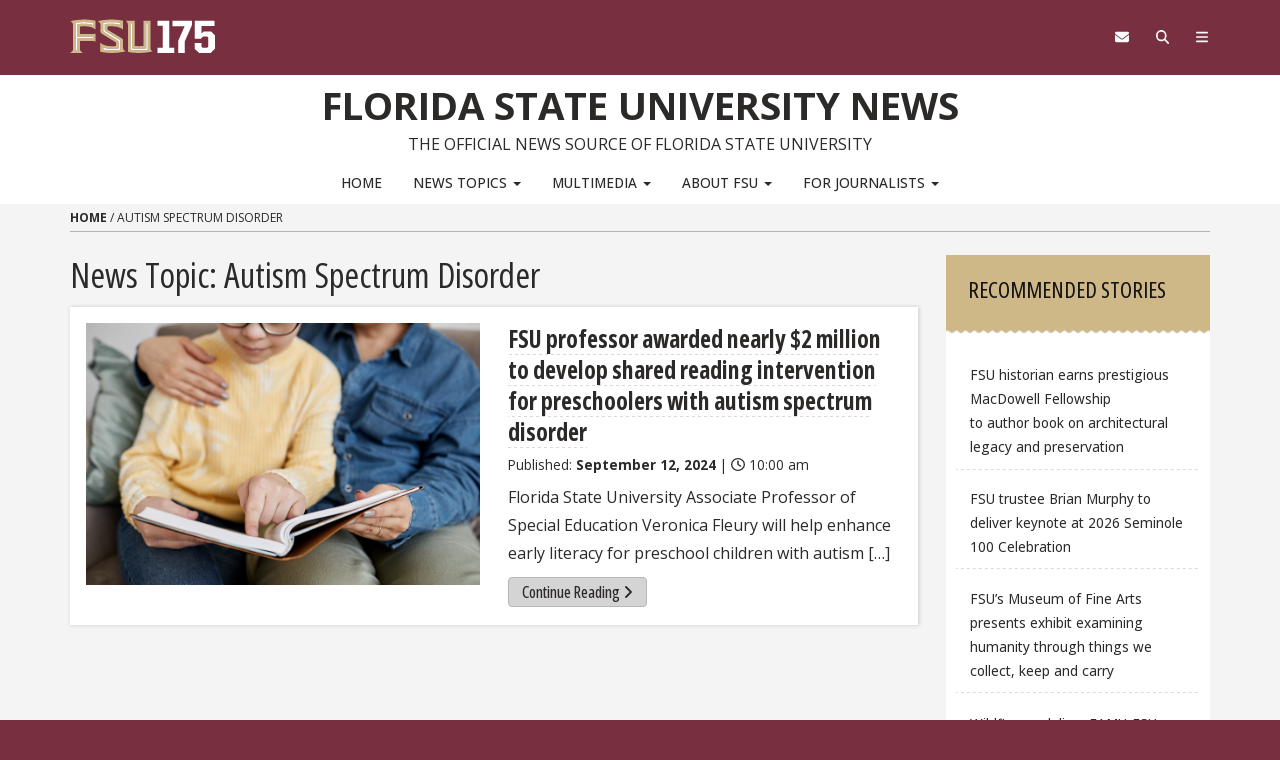

--- FILE ---
content_type: image/svg+xml
request_url: https://ka-p.fontawesome.com/releases/v6.7.2/svgs/solid/ellipsis.svg?token=dc1c91bb18
body_size: -95
content:
<svg xmlns="http://www.w3.org/2000/svg" viewBox="0 0 448 512"><!--! Font Awesome Pro 6.7.2 by @fontawesome - https://fontawesome.com License - https://fontawesome.com/license (Commercial License) Copyright 2024 Fonticons, Inc. --><path d="M8 256a56 56 0 1 1 112 0A56 56 0 1 1 8 256zm160 0a56 56 0 1 1 112 0 56 56 0 1 1 -112 0zm216-56a56 56 0 1 1 0 112 56 56 0 1 1 0-112z"/></svg>